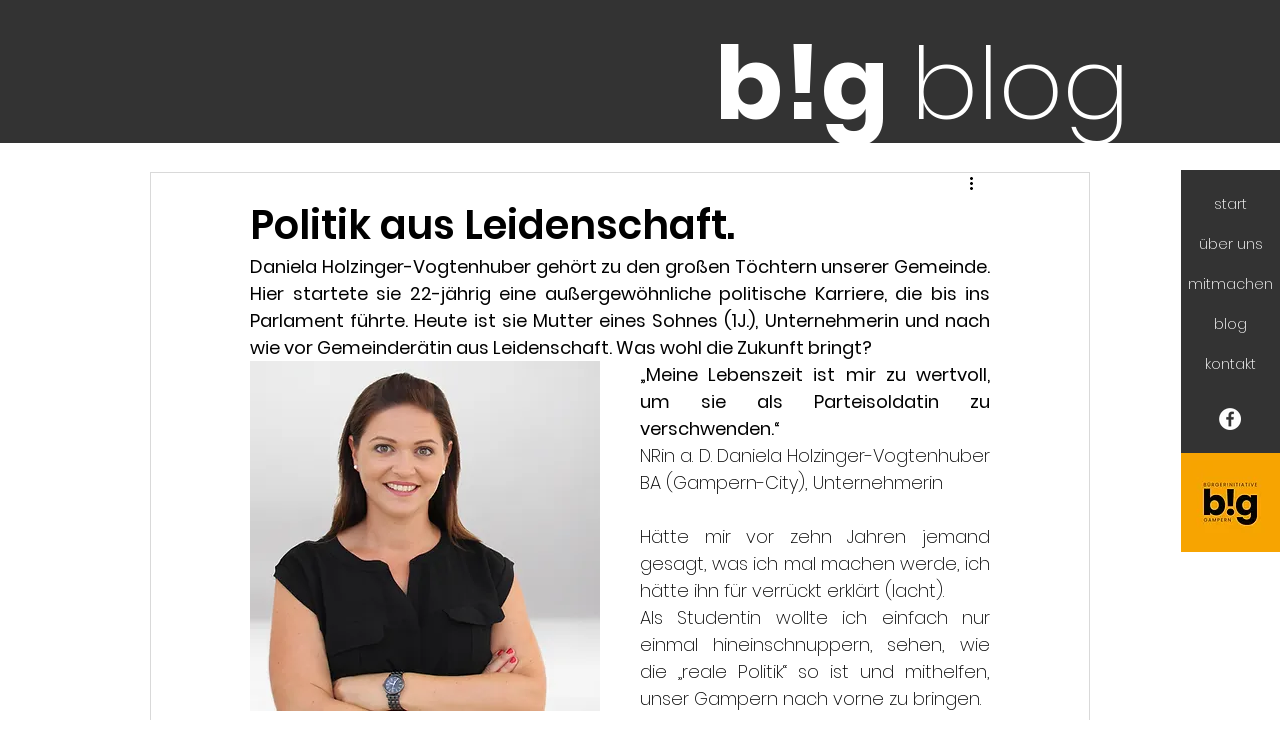

--- FILE ---
content_type: text/html; charset=utf-8
request_url: https://www.google.com/recaptcha/api2/aframe
body_size: 266
content:
<!DOCTYPE HTML><html><head><meta http-equiv="content-type" content="text/html; charset=UTF-8"></head><body><script nonce="NqOssdDd97b_s-wCHj28LQ">/** Anti-fraud and anti-abuse applications only. See google.com/recaptcha */ try{var clients={'sodar':'https://pagead2.googlesyndication.com/pagead/sodar?'};window.addEventListener("message",function(a){try{if(a.source===window.parent){var b=JSON.parse(a.data);var c=clients[b['id']];if(c){var d=document.createElement('img');d.src=c+b['params']+'&rc='+(localStorage.getItem("rc::a")?sessionStorage.getItem("rc::b"):"");window.document.body.appendChild(d);sessionStorage.setItem("rc::e",parseInt(sessionStorage.getItem("rc::e")||0)+1);localStorage.setItem("rc::h",'1768809321910');}}}catch(b){}});window.parent.postMessage("_grecaptcha_ready", "*");}catch(b){}</script></body></html>